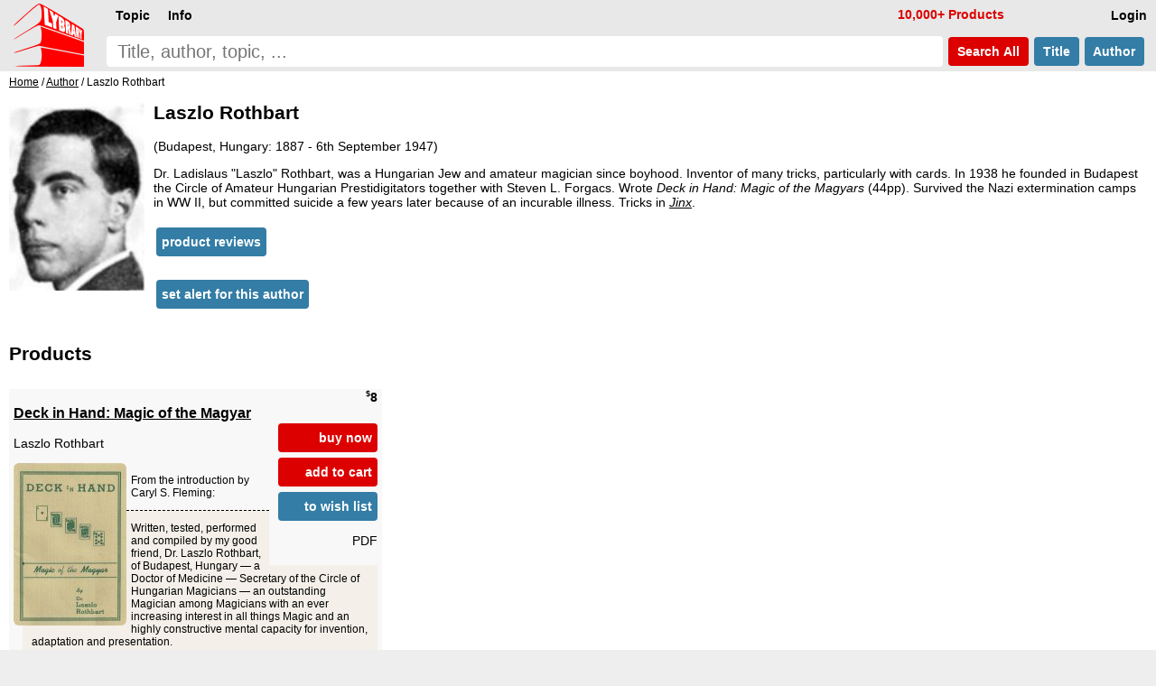

--- FILE ---
content_type: text/html; charset=UTF-8
request_url: https://www.lybrary.com/laszlo-rothbart-m-543050.html
body_size: 4168
content:
<!doctype html>
<html lang=en>
<head>
<title>Lybrary: Laszlo Rothbart</title>
<meta name=viewport content="width=device-width, initial-scale=1">
<base href="https://www.lybrary.com/">
<link rel=stylesheet href="stylesheet.css">
<link rel="apple-touch-icon" sizes="180x180" href="apple-touch-icon.png">
<link rel=icon type="image/png" sizes="32x32" href="favicon-32x32.png">
<link rel=icon type="image/png" sizes="16x16" href="favicon-16x16.png">
<link rel=manifest href="site.webmanifest">
<link rel="mask-icon" href="safari-pinned-tab.svg" color="#ff0000">
<meta name="msapplication-TileColor" content="#2d89ef">
<meta name="theme-color" content="#090808"><meta name=description content="Laszlo Rothbart: (Budapest, Hungary: 1887 - 6th September 1947) Dr. Ladislaus &quot;Laszlo&quot; Rothbart, was a Hungarian Jew and amateur magician since boyhood. Inventor of many tricks, particularly with cards. In 1938 he founded in Budapest the Circle of Amateur Hungarian Prestidigitators together..."><link rel=canonical href="https://www.lybrary.com/laszlo-rothbart-m-543050.html"><!--<script>
////browser detection
//var doc = document.documentElement;
//doc.setAttribute('data-useragent', navigator.userAgent);
</script>-->
<script defer src="index.js"></script>
<style>
.mw7em{min-width:7em}
.card2{
	display:inline-block;
	margin-left:0}
.rtext{
	display:table-cell;
	width:190px;
	inline-size:190px;
	height:176px;
	padding:4px 5px 0 5px;
	margin:0;
	border-radius:6px 6px 0 0;
	background-color:#fff;
	white-space:normal}
.hyp{hyphens:auto}
.tt:hover{color:#000}
.sz1{font-size:larger}
.sz3{font-size:smaller}
.articles{
	display:grid;
	grid-template-columns:repeat(auto-fit, minmax(400px, 1fr));
	gap:10px}
.article{
	background:#f8f8f8;
	padding:0 10px 0 10px}
.clearfix:after{
  content:"";
  display:block;
  clear:both;
}
.mcol2, .mcol{
	column-rule:1px solid;
	overflow:hidden;
	padding-bottom:10px;
}
@media (max-width: 500px){
	.articles{grid-template-columns:repeat(auto-fit, minmax(300px, 1fr))}
}
.grid{
   display:grid;
   grid-gap:10px;
   grid-template-columns:repeat(auto-fill, minmax(400px,1fr));
}
.item{background:#f8f8f8}
.content{padding:0 5px 5px 5px}
.mw7em a.but {white-space:normal}
@media (max-width: 400px){
	.grid{grid-template-columns:repeat(auto-fill, minmax(300px,1fr))}
}
</style>
<script>
function resizeAllGridItems(){
	grid = document.getElementsByClassName("grid")[0];
	if (grid) {
		let rowHeight = 30;
		grid.style['grid-auto-rows'] = rowHeight+'px';
		rowGap = parseInt(window.getComputedStyle(grid).getPropertyValue('grid-row-gap'));
		allItems = document.getElementsByClassName("item");
		for(x=0;x<allItems.length;x++){
			item = allItems[x];
			rowSpan = Math.ceil((item.querySelector('.content').getBoundingClientRect().height+rowGap)/(rowHeight+rowGap));
			item.style.gridRowEnd = "span "+rowSpan;
		}
	}
}
</script>
</head>
<body><script defer src="includes/header.js"></script>
<div id=hdr><form name=quick_find action="search.php" method=get><table><tr>
<td rowspan=2><a href="/"><img src="images/magic-poker-chess-ebooks-lybrary-gr.png" srcset="images/magic-poker-chess-ebooks-lybrary-gr.2x.png 2x" alt="Lybrary.com: ebooks and download videos" width=78 height=70 id=sl></a></td>
<td colspan=4 class=w100>
<nav id=nav>
<ul class=menu>
<li id=loginb1><a href="login.php" rel=nofollow class=mbx>Login</a></li>
<li id=cob2><a href="checkout_shipping.php" class="mbx hl" rel=nofollow>Pay</a></li>
<li id=cartb1><a href="shopping_cart.php" class=mbx rel=nofollow>Cart<span class=smallText id=cartb1n></span></a></li>
<li style="float:left"><div class="mn-firstlevel mn-open" onclick="" id=c0><span class=mbx>Topic</span><ul class=mega id=ul0></ul></div></li>
<li style="float:left"><div class="mn-firstlevel mn-open" onclick="" id=cinfo2><span class=mbx>Info</span><ul class=mega id=ulinfo2></ul></div></li>
<li id=infox class="hl not600">10,000+ Products</li>
</ul>
<script>
cob2.style.visibility = 'hidden';
cartb1.style.visibility = 'hidden';
</script>
</nav>
</td></tr><tr>
<td class=w100><label for=sif id=sil>search phrase</label><input type=search name=keywords maxlength=256 placeholder="Title, author, topic, ..." id=sif size=40 required></td>
<td><button type=submit class="but2 butRe sc" style="margin-left:6px">&nbsp;Search<span class=notmobi> All</span>&nbsp;</button></td>
<td><button type=submit name=searchin value=title class="but2 butBl sc notmobi">&nbsp;Title&nbsp;</button></td>
<td style="padding-right:10px"><button type=submit name=searchin value=author class="but2 butBl sc notmobi">&nbsp;Author&nbsp;</button></td>
</tr></table></form></div>
<div id=bread itemscope itemtype="https://schema.org/BreadcrumbList"><span itemprop="itemListElement" itemscope itemtype="https://schema.org/ListItem"><a itemprop="item" href="/"><span itemprop="name">Home</span></a><meta itemprop="position" content="1"></span> / <span itemprop="itemListElement" itemscope itemtype="https://schema.org/ListItem"><a itemprop="item" href="authors.php"><span itemprop="name">Author</span></a><meta itemprop="position" content="2"></span> / Laszlo Rothbart</div><div id=bdy>
<article itemscope itemtype="https://schema.org/Person" class="hyp clearfix"><img src="images/author/Laszlo-Rothbart.jpg" alt="Laszlo Rothbart" width="150" height="209" class="fll pt10" style="margin-right:10px;margin-bottom:7px;object-fit:contain" itemprop=image><h1 itemprop=name>Laszlo Rothbart</h1><p>(Budapest, Hungary: 1887 - 6th September 1947)
<p> 
Dr. Ladislaus "Laszlo" Rothbart, was a Hungarian Jew and amateur magician since boyhood. Inventor of many tricks, particularly with cards. In 1938 he founded in Budapest the Circle of Amateur Hungarian Prestidigitators together with Steven L. Forgacs. Wrote <i>Deck in Hand: Magic of the Magyars</i> (44pp). Survived the Nazi extermination camps in WW II, but committed suicide a few years later because of an incurable illness. Tricks in <a href="jinx-p-29013.html"><i>Jinx</i></a>.<p><a href="reviews.php?aid=543050" class="but2 butBl">product reviews</a></p><p><a href="account_alerts.php?action=add&amp;type=author&amp;id=543050" rel=nofollow class="but2 butBl">set alert for this author</a></p></article><h2 id=plist style="clear:both">Products</h2><div class="grid pt10" itemscope itemtype="http://schema.org/ItemList"><div class=item><div class="content clearfix" itemprop="itemListElement" itemscope itemtype="https://schema.org/ListItem"><div class="nowrap bld ar"><span class=psy>$</span>8</div><div class="mw7em ar flr" style="max-width:9em;padding:15px 0 5px 10px;background:#f8f8f8;"><div id="ajax852341"><a href="index.php?action=buy_now_checkout&amp;products_id=852341" class="but butRe ft14" onclick="add_scart('852341{1}9');return true;" rel=nofollow>buy now</a><a href="javascript:ajax_cart_wishlist_from_list('add_to_cart_from_list','852341{1}9');" class="but butRe ft14 mw7em" rel=nofollow>add to cart</a></div><a href="index.php?action=into_wishlist&amp;products_id=852341" class="but butBl ft14" rel=nofollow>to wish list</a><p>PDF</div><a href="deck-in-hand-magic-of-the-magyar-p-852341.html" itemprop=url><h3 style="margin-top:0">Deck in Hand: Magic of the Magyar</h3></a>Laszlo Rothbart<div class="lsi smallText"><a href="deck-in-hand-magic-of-the-magyar-p-852341.html"><img loading=lazy src="images/180/deck-in-hand.jpg" alt="Deck in Hand: Magic of the Magyar by Laszlo Rothbart" width=125 height=180 srcset="images/deck-in-hand.jpg 2.2x" class="shrink fll lsi-img" style="margin-right:5px;margin-bottom:5px;max-width:125px"></a><p>From the introduction by Caryl S. Fleming:
<div class=excerpt>
<p>Written, tested, performed and compiled by my good friend, Dr. Laszlo Rothbart, of Budapest, Hungary — a Doctor of Medicine — Secretary of the Circle of Hungarian Magicians — an outstanding Magician among Magicians with an ever increasing interest in all things Magic and an highly constructive mental capacity for invention, adaptation and presentation.
</div>
<ul class=col2>
<li>Introduction
<li>Blanko Reverso
<li>X-Ray Eyes
<li>Your Chance
<li>The Thought Of Card From Pocket
<li>Telephone Directory Test
<li>Rising Cards
<li>The Medium Knows It
<li>The Performer Can't Be Wrong!
<li>The Ambitious...</ul></div><meta itemprop=position content="1"></div></div></div></div>
<nav id=ftr>
<img usemap="#social" src="images/social-square.svg" loading=lazy alt="Social media links" width=122 height=32>
<map name=social>
<area shape=rect coords="0,0,27,32" href="https://www.x.com/lybrary" target="_blank" alt="Lybrary.com Twitter page">
<area shape=rect coords="30,0,58,32" href="https://www.facebook.com/lybrary" target="_blank" alt="Lybrary.com Facebook page">
<area shape=rect coords="62,0,90,32" href="https://www.youtube.com/lybrary" target="_blank" alt="Lybrary.com YouTube page">
<area shape=rect coords="94,0,122,32" href="https://www.pinterest.com/lybrary" target="_blank" alt="Lybrary.com Pinterest page">
</map>
<div id=cprt>&#169; 2026 Lybrary.com</div>
<ul class="multicoltopic alist2" style="padding-left:0px">
<li class=mct-li><b><a href="magic-c-21.html">Magic</a></b></li>
<li class=mct-li><b><a href="gambling-c-22.html">Gambling</a></b></li>
<li class=mct-li><b><a href="games-c-23.html">Games</a></b></li>
<li class=mct-li><b><a href="juggling-c-39.html">Juggling</a></b></li>
<li class=mct-li><b><a href="nonfiction-c-34.html">Nonfiction</a></b></li>
<li class=mct-li><b><a href="fiction-c-116.html">Fiction</a></b></li>
<li class=mct-li><b><a href="minitesla-c-4883.html">miniTesla</a></b></li>
<li class=mct-li><b><a href="arthur-dailey-photos-c-242.html">Arthur Dailey</a></b></li>
<li class=mct-li><b><a href="ernest-hemingway-c-1115.html">Ernest Hemingway</a></b></li>
<li class=mct-li><a href="news.html">Articles</a></li>
<li class=mct-li><a href="contact_us.php" rel="nofollow">Contact</a></li>
<li class=mct-li><a href="faq.html">FAQ</a></li>
<li class=mct-li><a href="policies.html">Policies</a></li>
<li class=mct-li><a href="reviews.php">Reviews</a></li>
<li class=mct-li><a href="testimonials.html">Testimonials</a></li>
<li class=mct-li><a href="sitemap.html">Site Map</a></li>
</ul>
</nav></body>
<script>
document.addEventListener("DOMContentLoaded", resizeAllGridItems());//window.onload = resizeAllGridItems();
window.addEventListener("resize", resizeAllGridItems);

//scroll on swipe infs
if ('ontouchstart' in window || navigator.maxTouchPoints > 0) {
	let startX = 0;
	let scrollStart = 0;
	let isSwiping = false;

	function swipestart(e) {
		if (e.touches.length > 1) return;
		startX = e.touches[0].clientX;
		scrollStart = e.currentTarget.scrollLeft;
		isSwiping = true;
	}

	function swipemove(e) {
		if (!isSwiping) return;
		const currentX = e.touches[0].clientX;
		const diffX = startX - currentX;

		// Apply the total delta from original position
		e.currentTarget.scrollLeft = scrollStart + diffX;

		// Prevent vertical scroll while swiping horizontally
		if (Math.abs(diffX) > 10) {
			e.preventDefault();
		}
	}

	function swipestop() {
		isSwiping = false;
	}

	const infs = document.querySelectorAll('.infs, .tab');
	infs.forEach(el => {
		el.addEventListener('touchstart', swipestart, { passive: true });
		el.addEventListener('touchmove', swipemove, { passive: false });
		el.addEventListener('touchend', swipestop);
	});
}
</script>
</html>


--- FILE ---
content_type: text/javascript
request_url: https://www.lybrary.com/includes/header.js
body_size: 5531
content:
function getCookieValue(n){var t=document.cookie.match("(^|[^;]+)\\s*"+n+"\\s*=\\s*([^;]+)");return t?decodeURIComponent(t.pop()):""}function htmlEntities(n){return String(n).replace(/&/g,"&amp;").replace(/</g,"&lt;").replace(/>/g,"&gt;").replace(/"/g,"&quot;")}function update_loginb1(){var t=document.getElementById("loginb1"),i,n;t!==null&&login_id!=""&&(i=htmlEntities(getCookieValue("fname")),n=account_menu.replaceAll("<li>","<li class=mg-li>"),n=n.replaceAll('">','" class=mg-a>'),n=n.replaceAll('" class=hl>','" class="mg-a hl">'),t.innerHTML='<a href="account.php" class=mbx>Account <span style="font-weight:normal" class=notmobi>('+i+")<\/span><\/a><ul class=mega>"+n+"<\/ul>")}function lsTest(){var n="test";try{return localStorage.setItem(n,n),localStorage.removeItem(n),!0}catch(t){return!1}}function add_scart(n){if(ls_exist===!0){var t=[];localStorage.getItem("scart")!==null&&(t=JSON.parse(localStorage.getItem("scart")));t.indexOf(n)<0&&t.push(n);localStorage.setItem("scart",JSON.stringify(t));update_cartb()}}function remove_scart(n){if(ls_exist===!0&&localStorage.getItem("scart")!==null){var t=JSON.parse(localStorage.getItem("scart")),i=t.indexOf(n);i>-1&&(t.splice(i,1),localStorage.setItem("scart",JSON.stringify(t)),update_cartb())}}function items_in_scart(){var n,t;return ls_exist===!0?(n=localStorage.getItem("scart"),n!==null?(t=JSON.parse(n),t.length):0):!1}function update_cartb(){var n=items_in_scart(),i,t;n!==!1&&(i=document.getElementById("cartb1n"),t=document.getElementById("cartn"),t!==null?(n>0?(t.innerHTML=" ("+n+")",document.getElementById("cob2").style.visibility="visible"):(t.innerHTML="",document.getElementById("cob2").style.visibility="hidden"),document.getElementById("cartb1").style.visibility="hidden"):i!==null&&(n>0?(i.innerHTML=" ("+n+")",document.getElementById("cartb1").style.visibility="visible",document.getElementById("cob2").style.visibility="visible"):(document.getElementById("cartb1").style.visibility="hidden",document.getElementById("cob2").style.visibility="hidden")))}function push_cart_to_server(){var r,t,n,i;login_id==""&&ls_exist&&(r=getCookieValue("cartn"),items_in_scart()!=r&&(t=JSON.parse(localStorage.getItem("scart")),n="",t!==null&&(n=t.join("-"),n=n.replace(/\{/g,"_"),n=n.replace(/\}/g,"~")),i=new XMLHttpRequest,i.open("GET","ajax_scart.php?scart="+n,!0),i.send(null)))}function ajax_cart_wishlist(n){var t=document.cart_quantity,f,a,h,c,l=0,e,o,s,u,r;for(i=0;i<t.length;i++)t[i].checked==!0&&(f=i),t[i].name.indexOf("id[")==0&&(l++,a=i);l==1&&(f=a);e="";o="";l>0&&(c=t[f].value,s=t[f].name,h=s.substring(s.indexOf("[")+1,s.indexOf("]")),e="&oid="+h+"&ovid="+c,o="{"+h+"}"+c);u=t.products_id.value;n=="buy_now_checkout"&&(add_scart(u+o),location.href="https://www.lybrary.com/product_info.php?action=buy_now_checkout&products_id="+u+e);n=="add_to_cart"&&add_scart(u+o);r=new XMLHttpRequest;r.onload=function(){switch(n){case"add_to_cart":document.getElementById("ajax1").outerHTML=r.responseText;break;case"add_to_wish":document.getElementById("ajax2").outerHTML=r.responseText}};r.open("GET","ajax_cart_wishlist.php?action="+n+"&pid="+u+e,!0);r.send(null)}function ajax_fm(n){if(n.target.id!=null){var i=n.target.id.substr(1),t=new XMLHttpRequest;t.onload=function(){var f=document.getElementById("ul"+i),r,n,u,e,o;for(f.innerHTML=t.responseText,r=f.childNodes,n=0;n<r.length;n++)r[n].nodeType==1&&(u=r[n].firstChild,u.tagName=="DIV"&&(u.addEventListener("mouseenter",ajax_fm,!1),e="WebkitAppearance"in document.documentElement.style,o=navigator.userAgent.indexOf("Safari")>-1,(e||o)&&u.addEventListener("mouseenter",showmenu,!1)));document.getElementById("c"+i).removeEventListener("mouseenter",ajax_fm,!1)};t.open("GET","menu/"+i+".html",!0);t.send(null)}}function showmenu(n){var r=n.target.id.substr(1),f="WebkitAppearance"in document.documentElement.style,e=navigator.userAgent.indexOf("Safari")>-1,u,t,i;if((f||e)&&n.target.tagName=="DIV"){if(r==0)return;el=document.getElementById("ul"+r);el_parent=el.parentElement.parentElement.parentElement;typeof el!="undefined"&&typeof el_parent!="undefined"&&(u=el_parent.getBoundingClientRect(),t=n.clientY,t===undefined&&(t=n.touches[0].clientY),spanbb=n.target.getBoundingClientRect(),t=Math.max(t,spanbb.top),t=Math.min(t,spanbb.bottom),i=t-u.top,i=Math.ceil((i-25)/24)*24+25,el.style.top=i+"px")}n.stopPropagation()}var login_id,account_menu,ls_exist;(function(n){var t,i={touchend:function(){}};for(t in i)n.addEventListener(t,i)})(document);login_id=getCookieValue("login");account_menu='<li><a href="account_edit.php">Account Information<\/a><\/li><li><a href="address_book.php">Address Book<\/a><\/li><li><a href="account_password.php">Password<\/a><\/li><li><a href="account_affiliate.php">Affiliate Earnings<\/a><\/li><li><a href="account_history.php">Order History<\/a><\/li><li><a href="account_digital_shelf.php" class=hl>Digital Shelf<\/a><\/li><li><a href="account_subscriptions.php">Subscriptions<\/a><\/li><li><a href="wishlist.php" class=hl>Wish List<\/a><\/li><li><a href="reviews.php?cid='+login_id+'">My Reviews<\/a><\/li><li><a href="account_recommend.php">Recommendations<\/a><\/li><li><a href="account_newsletters.php">Newsletter<\/a><\/li><li><a href="account_alerts.php">Alerts<\/a><\/li><li><a href="magic_locator.php" target="_blank">Magic Map<\/a><\/li><li><a href="account_knowledge_base.php" class=hl>MKB<\/a><\/li><li><a href="logout.php" class=hl>Logout<\/a><\/li>';ls_exist=lsTest();window.addEventListener("load",function(){update_cartb();update_loginb1()});push_cart_to_server();document.getElementById("c0").addEventListener("mouseenter",ajax_fm,!1);document.getElementById("cinfo2").addEventListener("mouseenter",ajax_fm,!1)